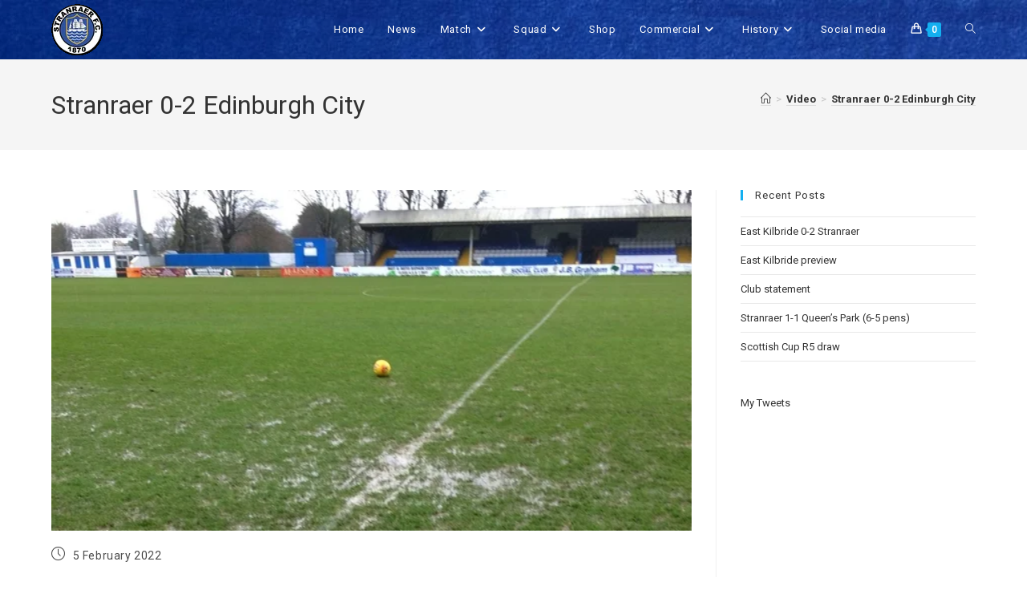

--- FILE ---
content_type: text/html; charset=utf-8
request_url: https://www.google.com/recaptcha/api2/aframe
body_size: 268
content:
<!DOCTYPE HTML><html><head><meta http-equiv="content-type" content="text/html; charset=UTF-8"></head><body><script nonce="bR2wD3ZbPJBhbbJ_dslQRA">/** Anti-fraud and anti-abuse applications only. See google.com/recaptcha */ try{var clients={'sodar':'https://pagead2.googlesyndication.com/pagead/sodar?'};window.addEventListener("message",function(a){try{if(a.source===window.parent){var b=JSON.parse(a.data);var c=clients[b['id']];if(c){var d=document.createElement('img');d.src=c+b['params']+'&rc='+(localStorage.getItem("rc::a")?sessionStorage.getItem("rc::b"):"");window.document.body.appendChild(d);sessionStorage.setItem("rc::e",parseInt(sessionStorage.getItem("rc::e")||0)+1);localStorage.setItem("rc::h",'1769394085323');}}}catch(b){}});window.parent.postMessage("_grecaptcha_ready", "*");}catch(b){}</script></body></html>